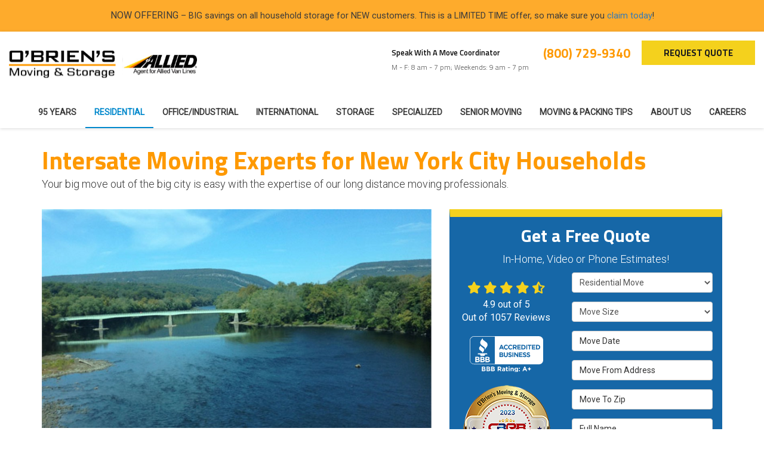

--- FILE ---
content_type: text/html; charset=utf-8
request_url: https://www.obriens-moving.com/
body_size: 21705
content:
<!DOCTYPE html>
<html lang="en">
<head>
    
<meta charset="utf-8">

<title>Eastern PA Moving Company | Allentown, Reading, Philadelphia Movers</title>
    <meta name="description" content="As an Essential Business, we are still completing new moves with extra health and safety measures - including video surveys to provide accurate moving estimates without entering your home!">
    <meta name="keywords" content="O&#x27;Brien&#x27;s Moving &amp; Storage, Eastern PA movers, Eastern PA moving company">
<link rel="canonical" href="https://www.obriens-moving.com/" />

    <meta property="og:title" content="Eastern PA Moving Company | Allentown, Reading, Philadelphia Movers" />
    <meta itemprop="name" content="Eastern PA Moving Company | Allentown, Reading, Philadelphia Movers" />
    <meta property="og:description" content="As an Essential Business, we are still completing new moves with extra health and safety measures - including video surveys to provide accurate moving estimates without entering your home!" />
    <meta itemprop="description" content="As an Essential Business, we are still completing new moves with extra health and safety measures - including video surveys to provide accurate moving estimates without entering your home!" />
    <meta property="og:image" content="https://cmsplatform.blob.core.windows.net/wwwobriens-movingcom/logos/3b90ecb8-f23f-422c-afea-7dea846ce24a.jpg" />
    <meta itemprop="image" content="https://cmsplatform.blob.core.windows.net/wwwobriens-movingcom/logos/3b90ecb8-f23f-422c-afea-7dea846ce24a.jpg" />
    <meta property="og:url" content="https://www.obriens-moving.com/" />
    <meta property="og:type" content="article" />
    <meta property="twitter:card" content="summary" />
    <meta property="twitter:title" content="Eastern PA Moving Company | Allentown, Reading, Philadelphia Movers" />
    <meta property="twitter:description" content="As an Essential Business, we are still completing new moves with extra health and safety measures - including video surveys to provide accurate moving estimates without entering your home!" />
    <meta property="twitter:image" content="https://cmsplatform.blob.core.windows.net/wwwobriens-movingcom/logos/3b90ecb8-f23f-422c-afea-7dea846ce24a.jpg" />


<meta name="viewport" content="width=device-width, initial-scale=1.0">
<link href="https://fonts.googleapis.com/css2?family=Roboto:wght@300;400&family=Titillium+Web:wght@300;600;700&display=swap" rel="stylesheet">
<link rel="stylesheet" href="/css/bundle/bundle.ui.default.min.css?v=17.0.41.1" />
<link rel="shortcut icon" href="https://cmsplatform.blob.core.windows.net/wwwobriens-movingcom/favicon/favicon.ico?v=3:15%20PM">
<script defer src="https://kit.fontawesome.com/7b3b8fd08c.js" crossorigin="anonymous"></script>
<script defer src="https://kit.fontawesome.com/f060360607.js" crossorigin="anonymous"></script>
<script defer src="/js/bundle/bundle.ui.jquery.min.js?v=17.0.41.1"></script>
<script defer src="/js/bundle/bundle.ui.bootstrap.min.js?v=17.0.41.1"></script>
<script defer src="/js/bundle/bundle.ui.html2canvas.js?v=17.0.41.1"></script>
<script defer src="/js/bundle/bundle.ui.form.js?v=17.0.41.1"></script>
<script defer src="/js/bundle/bundle.ui.styling.min.js?v=17.0.41.1"></script>

<!-- Google Tag Manager -->
<script>(function(w,d,s,l,i){w[l]=w[l]||[];w[l].push({'gtm.start':
new Date().getTime(),event:'gtm.js'});var f=d.getElementsByTagName(s)[0],
j=d.createElement(s),dl=l!='dataLayer'?'&l='+l:'';j.async=true;j.src=
'https://www.googletagmanager.com/gtm.js?id='+i+dl;f.parentNode.insertBefore(j,f);
})(window,document,'script','dataLayer','GTM-N97MW9S');</script>
<!-- End Google Tag Manager -->

<meta name="google-site-verification" content="MNZTPo66kUKubK24ZbDKKZVzyMeyQaGjwc05d6HNhg0" />

<meta name="google-site-verification" content="oOlueT4nDs9rL7IVI62ttZbO8facfZOKAmj_eHAQSpM" /><!-- Google Tag Manager (R) --> <script> (function (w, d, s, l, i) { w[l] = w[l] || []; w[l].push({ 'gtm.start': new Date().getTime(), event: 'gtm.js' }); var f = d.getElementsByTagName(s)[0], j = d.createElement(s), dl = l != 'dataLayer' ? '&l=' + l : ''; j.async = true; j.src = 'https://www.googletagmanager.com/gtm.js?id=' + i + dl; f.parentNode.insertBefore(j, f); })(window, document, 'script', 'dataLayer', 'GTM-P7VTNSC');</script> <!-- End Google Tag Manager -->

<!-- Global site tag (gtag.js) - Google Ads: 682484781 -->
<script async src="https://www.googletagmanager.com/gtag/js?id=AW-682484781"></script>
<script>
  window.dataLayer = window.dataLayer || [];
  function gtag(){dataLayer.push(arguments);}
  gtag('js', new Date());

  gtag('config', 'AW-682484781');
</script>
<script type="text/javascript">
    (function(c,l,a,r,i,t,y){
        c[a]=c[a]||function(){(c[a].q=c[a].q||[]).push(arguments)};
        t=l.createElement(r);t.async=1;t.src="https://www.clarity.ms/tag/"+i;
        y=l.getElementsByTagName(r)[0];y.parentNode.insertBefore(t,y);
    })(window, document, "clarity", "script", "crtd7cdvla");
</script><!-- Meta Pixel Code -->
<script>
!function(f,b,e,v,n,t,s)
{if(f.fbq)return;n=f.fbq=function(){n.callMethod?
n.callMethod.apply(n,arguments):n.queue.push(arguments)};
if(!f._fbq)f._fbq=n;n.push=n;n.loaded=!0;n.version='2.0';
n.queue=[];t=b.createElement(e);t.async=!0;
t.src=v;s=b.getElementsByTagName(e)[0];
s.parentNode.insertBefore(t,s)}(window, document,'script',
'https://connect.facebook.net/en_US/fbevents.js');
fbq('init', '880113153052963');
fbq('track', 'PageView');
</script>
<noscript><img height="1" width="1" style="display:none"
src="https://www.facebook.com/tr?id=880113153052963&ev=PageView&noscript=1"
/></noscript>
<!-- End Meta Pixel Code --><meta name="msvalidate.01" content="B87C982CC4DED4B61C7A307CDF0C4105" />




</head>
<body class="home-page">
    
    <div class="alert  header-alert text-center" style=background:#feab2c;>
        <p>NOW OFFERING&nbsp;<span style="font-size: 14.6667px">– BIG savings on all household storage for NEW customers. This is a LIMITED TIME offer, so make sure you <a href="https://www.obriens-moving.com/offers/storage-discount/" alt="claim today">claim today</a>!</span><br></p>
    </div>

    <div class="position-relative">
        
<nav id="header" class="header navbar navbar-main keep-on-screen" role="navigation">
    <div class="container-fluid">
        <meta itemprop="priceRange" content="$" />
        <meta itemprop="image" content="https://www.obriens-moving.com/img/logo.svg" />
        <!-- Brand and toggle get grouped for better mobile display -->
        <button type="button" class="navflyout-toggle btn ">
            <span class="sr-only">Toggle navigation</span>
            <i class="fas fa-bars"></i>
        </button>

        <meta itemprop="name" content="O&#x27;Briens Moving &amp; Storage" />

            <a class="navbar-brand" itemprop="url" href="https://www.obriens-moving.com/">
                <img class="img-responsive" itemprop="logo" src="https://www.obriens-moving.com/img/logo.svg" alt="O&#x27;Briens Moving &amp; Storage Logo" />
            </a>
            <div class="hd-agent hidden-md hidden-sm hidden-xs">
                <img class="img-responsive" src="/img/logo-allied.svg" alt="Allied Logo">
            </div>

        <div class="navbar-toolbar">
	            <span class="contact-coordinator hidden-sm hidden-xs">
	                <span class="coordinator">Speak With A Move Coordinator</span><span>M - F: 8 am - 7 pm; Weekends: 9 am - 7 pm</span>
	            </span>
	            <span class="navbar-phone-number hidden-xs gads-tracking-number" data-tracking-phone="(800) 729-9340">
	                <span class="number">(800) 729-9340</span>
	            </span>
	            <a href="tel:(800) 729-9340" class="btn btn-primary btn-call gads-tracking-number-mobile" onclick="trackOutboundLink('Phone Call', 'Organic (Allentown)', '(800) 729-9340');">
	                <span class="text visible-xs-inline-block">Call</span>
	            </a>
	            <script>
    (async function () {
        try {
            await Promise.all([
                getPhoneDisplayRuleAsync(),
                getPhoneCallConversionAsync()
            ]);
        } catch (error) {
            console.error('Error in processing:', error);
        }
    })();

    async function getPhoneDisplayRuleAsync() {
        try {
            let phoneDisplayCookie = getCookie("phonedisplaynumber");
            if (phoneDisplayCookie) {
                console.log(phoneDisplayCookie);
                setPhoneDisplayNumber(phoneDisplayCookie);
            }

            const response = await fetch(`/phonedisplayrule/?path=${encodeURIComponent(window.location.pathname)}&query=${encodeURIComponent(window.location.search)}`, {
                headers: {
                    "X-Custom-Referer": "https://www.obriens-moving.com/residential-movers/nyc-to-poconos/"
                }
            });
            if (!response.ok) {
                throw new Error('Network response was not ok');
            }

            const data = await response.json();

            if (data.phone !== "") {
                let gadsTrackingMobile = document.querySelectorAll('.gads-tracking-number-mobile');

                setPhoneDisplayNumber(data.phone);

                if (gadsTrackingMobile && gadsTrackingMobile.length > 0) {
                    gadsTrackingMobile.forEach((e) => {
                        e.setAttribute('href', 'tel:' + data.phone);
                        e.setAttribute('onclick', `trackOutboundLink(\'Phone Call\', \'${data.source}\', \'${data.phone}\');`);

                        const numberElement = e.querySelector('.number');
                        if (numberElement) {
                            numberElement.innerHTML = data.phone;
                        }
                    })
                }

                if (data.source.includes("PPC")) {
                    saveCookie("phonedisplaynumber", data.phone, null, "/");
                }
            }
        } catch (error) {
            console.error(error);
        }
    }

    async function getPhoneCallConversionAsync() {
        try {
            const response = await fetch(`/phonecall-conversion/?path=${encodeURIComponent(window.location.pathname)}&query=${encodeURIComponent(window.location.search)}`);
            if (!response.ok) {
                throw new Error('Network response was not ok');
            }
            const data = await response.text();
            if (data) {
                let script = document.querySelector('.phonecall-conversion-script')
                if (script) {
                    script.innerHTML = data;
                } else {
                    const parser = new DOMParser();
                    const doc = parser.parseFromString(data, 'text/html');

                    const newScript = document.createElement('script');
                    newScript.type = 'text/javascript';
                    newScript.textContent = doc.querySelector("script").textContent;

                    document.head.append(newScript);
                }
            }
        } catch (error) {
            console.error(error);
        }
    }

    function setPhoneDisplayNumber(number) {
        let gadsTracking = document.querySelectorAll('.gads-tracking-number');
        if (gadsTracking && gadsTracking.length > 0) {
            gadsTracking.forEach((e) => {
                e.setAttribute('data-tracking-phone', number);
                let innerSpan = e.children[0];
                if (innerSpan) {
                    innerSpan.innerText = number;
                }
            })
        }
    }

    function saveCookie(name, value, expires, path) {
        var today = new Date();
        today.setTime(today.getTime());
        if (expires) {
            expires = expires * 1000 * 60 * 60 * 24;
        }
        var expires_date = new Date(today.getTime() + (expires));
        document.cookie = name + '=' + escape(value) + ((expires) ? ';expires=' + expires_date.toUTCString() : '') + ';path=' + path + ';samesite=lax';
    }

    function getCookie(name) {
        var start = document.cookie.indexOf(name + '=');
        var len = start + name.length + 1;
        if ((!start) && (name != document.cookie.substring(0, name.length))) {
            return null;
        }
        if (start == -1) return null;
        var end = document.cookie.indexOf(';', len);
        if (end == -1) end = document.cookie.length;
        return unescape(document.cookie.substring(len, end));
    }
</script>
            
            <a href="#price-quote" class="btn btn-primary btn-quote scroll-to">Request Quote</a>
        </div>
        <!-- Collect the nav links and other content for toggling -->
        <div class="navbar-flyout ">
            <button type="button" class="btn mobile-nav-toggle">
                <span class="sr-only">Toggle navigation</span>
                &times;
            </button>
            
    <ul class="nav navbar-nav" role="menubar">
            <li class="  " role="presentation">
                <a href=/about-us/95-years/ class=" aMain" role="button"   >95 Years</a>
            </li>
            <li class="dropdown  " role="presentation">
                <a href=/residential-movers/ class="dropdown-toggle aMain" role="button" aria-expanded=false  >Residential</a>
                    <ul class='dropdown-menu' role='menu'>
                            <li role="presentation"><a href="/residential-movers/local-movers/" role="menuitem"  >Local Movers</a></li>
                            <li role="presentation"><a href="/residential-movers/interstate-movers/" role="menuitem"  >Interstate Movers</a></li>
                            <li role="presentation"><a href="/residential-movers/corporate-relocation/" role="menuitem"  >Corporate Relocation</a></li>
                            <li role="presentation"><a href="/residential-movers/government-military/" role="menuitem"  >Military Movers</a></li>
                    </ul>
            </li>
            <li class="dropdown  " role="presentation">
                <a href=/commercial-movers/ class="dropdown-toggle aMain" role="button" aria-expanded=false  >Office/Industrial</a>
                    <ul class='dropdown-menu' role='menu'>
                            <li role="presentation"><a href="/commercial-movers/warehouse-industrial/" role="menuitem"  >Commercial Storage, Warehousing, and Distribution</a></li>
                            <li role="presentation"><a href="/commercial-movers/restaurant-equipment-moving/" role="menuitem"  >Restaurant Movers</a></li>
                            <li role="presentation"><a href="/commercial-movers/schools/" role="menuitem"  >School Movers</a></li>
                            <li role="presentation"><a href="/commercial-movers/hospitals-schools/" role="menuitem"  >Hospital Movers</a></li>
                            <li role="presentation"><a href="/commercial-movers/lab-medical-equipment-moving/" role="menuitem"  >Lab &amp; Medical</a></li>
                            <li role="presentation"><a href="/commercial-movers/furniture-installation/" role="menuitem"  >Furniture Installation</a></li>
                            <li role="presentation"><a href="/commercial-movers/hotel-casino-ffe-hospitality/" role="menuitem"  >Hotel &amp; Casino</a></li>
                            <li role="presentation"><a href="/commercial-movers/faq/" role="menuitem"  >FAQ</a></li>
                            <li role="presentation"><a href="/commercial-movers/reviews/" role="menuitem"  >Commercial Reviews</a></li>
                    </ul>
            </li>
            <li class="  " role="presentation">
                <a href=/international-movers/ class=" aMain" role="button"   >International</a>
            </li>
            <li class="dropdown  " role="presentation">
                <a href=/storage/ class="dropdown-toggle aMain" role="button" aria-expanded=false  >Storage</a>
                    <ul class='dropdown-menu' role='menu'>
                            <li role="presentation"><a href="/storage/household-personal-storage/" role="menuitem"  >Household</a></li>
                            <li role="presentation"><a href="/commercial-movers/warehouse-industrial/" role="menuitem"  >Commercial</a></li>
                            <li role="presentation"><a href="/storage/records-management/" role="menuitem"  >Records Management</a></li>
                            <li role="presentation"><a href="/storage/company-vs-self/" role="menuitem"  >Storing with a Moving Company vs. Self-Storage </a></li>
                    </ul>
            </li>
            <li class="dropdown  " role="presentation">
                <a href=/specialized-moving/ class="dropdown-toggle aMain" role="button" aria-expanded=false  >Specialized</a>
                    <ul class='dropdown-menu' role='menu'>
                            <li role="presentation"><a href="/specialized-moving/antiques-fine-art-moving/" role="menuitem"  >Antiques &amp; Fine Art</a></li>
                            <li role="presentation"><a href="/specialized-moving/motorcycle-vehicle-moving/" role="menuitem"  >Motorcycle &amp; Vehicle</a></li>
                            <li role="presentation"><a href="/specialized-moving/packing-crating/" role="menuitem"  >Packing &amp; Crating</a></li>
                    </ul>
            </li>
            <li class="dropdown  " role="presentation">
                <a href=/senior-moving/ class="dropdown-toggle aMain" role="button" aria-expanded=false  >Senior Moving </a>
                    <ul class='dropdown-menu' role='menu'>
                            <li role="presentation"><a href="/senior-moving/about-golden-age/" role="menuitem"  >About Golden Age Moving</a></li>
                            <li role="presentation"><a href="/senior-moving/faq/" role="menuitem"  >Senior Moving FAQ&#x27;s</a></li>
                            <li role="presentation"><a href="/senior-moving/downsizing/" role="menuitem"  >Downsizing</a></li>
                            <li role="presentation"><a href="/senior-moving/organizing-decluttering/" role="menuitem"  >Organizing &amp; Decluttering</a></li>
                            <li role="presentation"><a href="/senior-moving/packing-services/" role="menuitem"  >Senior Packing Services</a></li>
                            <li role="presentation"><a href="/senior-moving/storage-services/" role="menuitem"  >Senior Storage Services</a></li>
                    </ul>
            </li>
            <li class="dropdown  " role="presentation">
                <a href=/moving-packing-tips/ class="dropdown-toggle aMain" role="button" aria-expanded=false  >Moving &amp; Packing Tips</a>
                    <ul class='dropdown-menu' role='menu'>
                            <li role="presentation"><a href="/moving-tips/" role="menuitem"  >Moving Tips</a></li>
                            <li role="presentation"><a href="/household-moving-tips/" role="menuitem"  >How to Plan and Prepare For Your Move</a></li>
                            <li role="presentation"><a href="/packing-tips/" role="menuitem"  >Packing Tips</a></li>
                            <li role="presentation"><a href="/cold-weather-service/" role="menuitem"  >Cold Weather Moving &amp; Storage</a></li>
                            <li role="presentation"><a href="/selecting-a-mover/" role="menuitem"  >How to Select a Mover</a></li>
                            <li role="presentation"><a href="/avoid-illegal-movers/" role="menuitem"  >Avoid Illegal Movers</a></li>
                    </ul>
            </li>
            <li class="dropdown  " role="presentation">
                <a href=/about-us/ class="dropdown-toggle aMain" role="button" aria-expanded=false  >About Us</a>
                    <ul class='dropdown-menu' role='menu'>
                            <li role="presentation"><a href="/blog/" role="menuitem"  >Blog</a></li>
                            <li role="presentation"><a href="/reviews/" role="menuitem"  >Reviews</a></li>
                            <li role="presentation"><a href="/commercial-movers/reviews/" role="menuitem"  >Commercial Reviews</a></li>
                            <li role="presentation"><a href="/contact-us/" role="menuitem"  >Contact Us</a></li>
                            <li role="presentation"><a href="/claims/" role="menuitem"  >Claims</a></li>
                            <li role="presentation"><a href="/online-forms/" role="menuitem"  >Online Forms</a></li>
                            <li role="presentation"><a href="/areas-served/" role="menuitem"  >Service Areas</a></li>
                            <li role="presentation"><a href="/customer-service/" role="menuitem"  >Customer Service</a></li>
                            <li role="presentation"><a href="/moving-industry-awards/" role="menuitem"  >Awards</a></li>
                            <li role="presentation"><a href="/referral/" role="menuitem"  >Referrals</a></li>
                            <li role="presentation"><a href="/offers/" role="menuitem"  >Offers</a></li>
                    </ul>
            </li>
            <li class="  " role="presentation">
                <a href=/careers/ class=" aMain" role="button"   >Careers</a>
            </li>
            <li class=" hidden-md hidden-lg " role="presentation">
                <a href=/claims/ class=" aMain" role="button"   >Claims</a>
            </li>
            <li class=" hidden-md hidden-lg " role="presentation">
                <a href=/online-forms/ class=" aMain" role="button"   >Online Forms</a>
            </li>
            <li class=" hidden-md hidden-lg " role="presentation">
                <a href=/reviews/ class=" aMain" role="button"   >Reviews</a>
            </li>
            <li class=" hidden-md hidden-lg " role="presentation">
                <a href=/customer-service/ class=" aMain" role="button"   >Customer Service</a>
            </li>
            <li class=" hidden-md hidden-lg " role="presentation">
                <a href=/contact-us/ class=" aMain" role="button"   >Contact Us</a>
            </li>
            <li class=" hidden-md hidden-lg " role="presentation">
                <a href=/offers/ class=" aMain" role="button"   >Offers</a>
            </li>
            <li class=" hidden-md hidden-lg " role="presentation">
                <a href=/referral/ class=" aMain" role="button"   >Referrals</a>
            </li>
    </ul>

        </div>
        <!-- /.navbar-collapse -->
    </div>
    <!-- /.container -->
</nav>

<a href="#price-quote" class="btn btn-primary btn-quote-ft-mobile scroll-to showme">Free Quote</a>
        
<div class="hero page-hero-form">
    <div class="div-table">
        <div class="container hero-container">
            <div class="hero-row">
                <div class="hero-inner slide-up-animation">
                    <a href="/about-us/95-years/"><img src="/img/home/95years.png" alt="95 Years" class="img-responsive" /></a>
                    

                <div class="h1">High Quality Moving and Storage Solutions</div>
                    <div class="lead">Local, long distance or international, our moving and storage company provides comprehensive solutions for your household or business.</div>

                </div>
                <div class="hero-quote-section">
                    <div id="quote-form" class="quote-form panel panel-quote-form ">
    <div class="panel-body">
        <div class="section-header">
            
<p class="h2">HUGE Savings on Storage for NEW Customers</p>
    <p class="lead">New customer? Receive BIG savings off household storage when you store with O&#x27;Brien&#x27;s Moving &amp; Storage!</p>

        </div>
        <div class="mb-2">
            <div class="aggregate-reviews">
    <div class="aggregate-reviews">
</div>
</div>
        </div>
        
<form id="price-quote" action="/thank-you/quote-thank-you/?ref=pricing" method="post" role="form">

            <div class="form-group">
                <label for="service" class="sr-only">Service Type</label>
                <select id="service" name="service" class="form-control">
                    <option value="">Service Type</option>
<option value="Residential Move" >Residential Move</option><option value="Senior Move" >Senior Move</option><option value="Commercial Move" >Commercial Move</option><option value="International Move" >International Move</option><option value="Storage" >Storage</option><option value="Specialized Move" >Specialized Move</option>                </select>
            </div>
    <div class="optional-hide residential-group international-group">
        <div class="form-group">
            <label for="size" class="sr-only">Move Size</label>
            <select id="size" name="size" class="form-control">
                <option value="" selected="selected">Move Size</option>
                    <option value="Single Room">Single Room</option>
                    <option value="Studio">Studio</option>
                    <option value="1 Bdrm Apt.">1 Bdrm Apt.</option>
                    <option value="2 Bdrm Apt.">2 Bdrm Apt.</option>
                    <option value="3&#x2B; Bdrm Apt.">3&#x2B; Bdrm Apt.</option>
                    <option value="1 Bdrm House">1 Bdrm House</option>
                    <option value="2 Bdrm House">2 Bdrm House</option>
                    <option value="3 Bdrm House">3 Bdrm House</option>
                    <option value="4&#x2B; Bdrm House">4&#x2B; Bdrm House</option>
            </select>
        </div>
        <div class="form-group">
            <label for="movedateraw" class="sr-only">Move Date</label>
            <input id="movedateraw" name="movedateraw" class="input datepicker form-control select-date" data-date-format="mm/dd/yy" type="text" placeholder="Move Date" data-action-field="movedateraw" data-time-field="">
        </div>
        <div class="form-group">
            <label for="address" class="sr-only">Move From Address</label>
            <input id="address" name="address" class="form-control" type="text" placeholder="Move From Address" autocomplete="none">
            <input id="g-address1" name="address1" type="hidden" autocomplete="none" />
            <input id="g-address2" name="address2" type="hidden" autocomplete="none" />
            <input id="g-city" name="city" type="hidden" autocomplete="none" />
            <input id="g-neighborhood" name="neighborhood" type="hidden" autocomplete="none" />
            <input id="g-fromcity" name="fromcity" type="hidden" autocomplete="none" />
            <input id="g-state" name="state" type="hidden" autocomplete="none" />
            <input id="g-fromstate" name="fromstate" type="hidden" autocomplete="none" />
            <input id="g-zip" name="zip" type="hidden" autocomplete="none" />
            <input id="g-fromzip" name="fromzip" type="hidden" autocomplete="none" />
            <input id="g-county" name="county" type="hidden" autocomplete="none" />
            <input id="g-country" name="country" type="hidden" autocomplete="none" />
            <input id="g-latitude" name="latitude" type="hidden" autocomplete="none" />
            <input id="g-longitude" name="longitude" type="hidden" autocomplete="none" />
        </div>
    </div>


    <div class="form-group optional-hide residential-group">
        <label for="zip" class="sr-only">Move To Zip</label>
        <input id="zip" name="zipfield" class="form-control" type="text" placeholder="Move To Zip" maxlength="50" autocomplete="none">
        <input id="g-tocity" name="tocity" type="hidden" autocomplete="none" />
        <input id="g-tostate" name="tostate" type="hidden" autocomplete="none" />
        <input id="g-tozip" name="tozip" type="hidden" autocomplete="none" />
        <input id="g-tocountry" name="tocountry" type="hidden" autocomplete="none" />
    </div>

    <div class="form-group optional-hide international-group">
        <label for="tocountry" class="sr-only">What Country Are You Moving To?</label>
        <select id="tocountry" name="tocountry" class="form-control">
            <option value="" selected="selected">Move To Country</option>
                <option value="United States">United States</option>
                <option value="United Kingdom">United Kingdom</option>
                <option value="Afghanistan">Afghanistan</option>
                <option value="Albania">Albania</option>
                <option value="Algeria">Algeria</option>
                <option value="American Samoa">American Samoa</option>
                <option value="Andorra">Andorra</option>
                <option value="Angola">Angola</option>
                <option value="Anguilla">Anguilla</option>
                <option value="Antarctica">Antarctica</option>
                <option value="Antigua and Barbuda">Antigua and Barbuda</option>
                <option value="Argentina">Argentina</option>
                <option value="Armenia">Armenia</option>
                <option value="Aruba">Aruba</option>
                <option value="Australia">Australia</option>
                <option value="Austria">Austria</option>
                <option value="Azerbaijan">Azerbaijan</option>
                <option value="Bahamas">Bahamas</option>
                <option value="Bahrain">Bahrain</option>
                <option value="Bangladesh">Bangladesh</option>
                <option value="Barbados">Barbados</option>
                <option value="Belarus">Belarus</option>
                <option value="Belgium">Belgium</option>
                <option value="Belize">Belize</option>
                <option value="Benin">Benin</option>
                <option value="Bermuda">Bermuda</option>
                <option value="Bhutan">Bhutan</option>
                <option value="Bolivia">Bolivia</option>
                <option value="Bosnia and Herzegovina">Bosnia and Herzegovina</option>
                <option value="Botswana">Botswana</option>
                <option value="Bouvet Island">Bouvet Island</option>
                <option value="Brazil">Brazil</option>
                <option value="British Indian Ocean Territory">British Indian Ocean Territory</option>
                <option value="Brunei Darussalam">Brunei Darussalam</option>
                <option value="Bulgaria">Bulgaria</option>
                <option value="Burkina Faso">Burkina Faso</option>
                <option value="Burundi">Burundi</option>
                <option value="Cambodia">Cambodia</option>
                <option value="Cameroon">Cameroon</option>
                <option value="Canada">Canada</option>
                <option value="Cape Verde">Cape Verde</option>
                <option value="Cayman Islands">Cayman Islands</option>
                <option value="Central African Republic">Central African Republic</option>
                <option value="Chad">Chad</option>
                <option value="Chile">Chile</option>
                <option value="China">China</option>
                <option value="Christmas Island">Christmas Island</option>
                <option value="Cocos (Keeling) Islands">Cocos (Keeling) Islands</option>
                <option value="Colombia">Colombia</option>
                <option value="Comoros">Comoros</option>
                <option value="Congo">Congo</option>
                <option value="Congo, The Democratic Republic of The">Congo, The Democratic Republic of The</option>
                <option value="Cook Islands">Cook Islands</option>
                <option value="Costa Rica">Costa Rica</option>
                <option value="Cote D&#x27;ivoire">Cote D&#x27;ivoire</option>
                <option value="Croatia">Croatia</option>
                <option value="Cuba">Cuba</option>
                <option value="Cyprus">Cyprus</option>
                <option value="Czech Republic">Czech Republic</option>
                <option value="Denmark">Denmark</option>
                <option value="Djibouti">Djibouti</option>
                <option value="Dominica">Dominica</option>
                <option value="Dominican Republic">Dominican Republic</option>
                <option value="Ecuador">Ecuador</option>
                <option value="Egypt">Egypt</option>
                <option value="El Salvador">El Salvador</option>
                <option value="Equatorial Guinea">Equatorial Guinea</option>
                <option value="Eritrea">Eritrea</option>
                <option value="Estonia">Estonia</option>
                <option value="Ethiopia">Ethiopia</option>
                <option value="Falkland Islands (Malvinas)">Falkland Islands (Malvinas)</option>
                <option value="Faroe Islands">Faroe Islands</option>
                <option value="Fiji">Fiji</option>
                <option value="Finland">Finland</option>
                <option value="France">France</option>
                <option value="French Guiana">French Guiana</option>
                <option value="French Polynesia">French Polynesia</option>
                <option value="French Southern Territories">French Southern Territories</option>
                <option value="Gabon">Gabon</option>
                <option value="Gambia">Gambia</option>
                <option value="Georgia">Georgia</option>
                <option value="Germany">Germany</option>
                <option value="Ghana">Ghana</option>
                <option value="Gibraltar">Gibraltar</option>
                <option value="Greece">Greece</option>
                <option value="Greenland">Greenland</option>
                <option value="Grenada">Grenada</option>
                <option value="Guadeloupe">Guadeloupe</option>
                <option value="Guam">Guam</option>
                <option value="Guatemala">Guatemala</option>
                <option value="Guinea">Guinea</option>
                <option value="Guinea-bissau">Guinea-bissau</option>
                <option value="Guyana">Guyana</option>
                <option value="Haiti">Haiti</option>
                <option value="Heard Island and Mcdonald Islands">Heard Island and Mcdonald Islands</option>
                <option value="Holy See (Vatican City State)">Holy See (Vatican City State)</option>
                <option value="Honduras">Honduras</option>
                <option value="Hong Kong">Hong Kong</option>
                <option value="Hungary">Hungary</option>
                <option value="Iceland">Iceland</option>
                <option value="India">India</option>
                <option value="Indonesia">Indonesia</option>
                <option value="Iran, Islamic Republic of">Iran, Islamic Republic of</option>
                <option value="Iraq">Iraq</option>
                <option value="Ireland">Ireland</option>
                <option value="Israel">Israel</option>
                <option value="Italy">Italy</option>
                <option value="Jamaica">Jamaica</option>
                <option value="Japan">Japan</option>
                <option value="Jordan">Jordan</option>
                <option value="Kazakhstan">Kazakhstan</option>
                <option value="Kenya">Kenya</option>
                <option value="Kiribati">Kiribati</option>
                <option value="Korea, Republic of">Korea, Republic of</option>
                <option value="Kuwait">Kuwait</option>
                <option value="Kyrgyzstan">Kyrgyzstan</option>
                <option value="Lao People&#x27;s Democratic Republic">Lao People&#x27;s Democratic Republic</option>
                <option value="Latvia">Latvia</option>
                <option value="Lebanon">Lebanon</option>
                <option value="Lesotho">Lesotho</option>
                <option value="Liberia">Liberia</option>
                <option value="Libyan Arab Jamahiriya">Libyan Arab Jamahiriya</option>
                <option value="Liechtenstein">Liechtenstein</option>
                <option value="Lithuania">Lithuania</option>
                <option value="Luxembourg">Luxembourg</option>
                <option value="Macao">Macao</option>
                <option value="Macedonia, The Former Yugoslav Republic of">Macedonia, The Former Yugoslav Republic of</option>
                <option value="Madagascar">Madagascar</option>
                <option value="Malawi">Malawi</option>
                <option value="Malaysia">Malaysia</option>
                <option value="Maldives">Maldives</option>
                <option value="Mali">Mali</option>
                <option value="Malta">Malta</option>
                <option value="Marshall Islands">Marshall Islands</option>
                <option value="Martinique">Martinique</option>
                <option value="Mauritania">Mauritania</option>
                <option value="Mauritius">Mauritius</option>
                <option value="Mayotte">Mayotte</option>
                <option value="Mexico">Mexico</option>
                <option value="Micronesia, Federated States of">Micronesia, Federated States of</option>
                <option value="Moldova, Republic of">Moldova, Republic of</option>
                <option value="Monaco">Monaco</option>
                <option value="Mongolia">Mongolia</option>
                <option value="Montserrat">Montserrat</option>
                <option value="Morocco">Morocco</option>
                <option value="Mozambique">Mozambique</option>
                <option value="Myanmar">Myanmar</option>
                <option value="Namibia">Namibia</option>
                <option value="Nauru">Nauru</option>
                <option value="Nepal">Nepal</option>
                <option value="Netherlands">Netherlands</option>
                <option value="Netherlands Antilles">Netherlands Antilles</option>
                <option value="New Caledonia">New Caledonia</option>
                <option value="New Zealand">New Zealand</option>
                <option value="Nicaragua">Nicaragua</option>
                <option value="Niger">Niger</option>
                <option value="Nigeria">Nigeria</option>
                <option value="Niue">Niue</option>
                <option value="Norfolk Island">Norfolk Island</option>
                <option value="Northern Mariana Islands">Northern Mariana Islands</option>
                <option value="Norway">Norway</option>
                <option value="Oman">Oman</option>
                <option value="Pakistan">Pakistan</option>
                <option value="Palau">Palau</option>
                <option value="Palestinian Territory, Occupied">Palestinian Territory, Occupied</option>
                <option value="Panama">Panama</option>
                <option value="Papua New Guinea">Papua New Guinea</option>
                <option value="Paraguay">Paraguay</option>
                <option value="Peru">Peru</option>
                <option value="Philippines">Philippines</option>
                <option value="Pitcairn">Pitcairn</option>
                <option value="Poland">Poland</option>
                <option value="Portugal">Portugal</option>
                <option value="Puerto Rico">Puerto Rico</option>
                <option value="Qatar">Qatar</option>
                <option value="Reunion">Reunion</option>
                <option value="Romania">Romania</option>
                <option value="Russian Federation">Russian Federation</option>
                <option value="Rwanda">Rwanda</option>
                <option value="Saint Helena">Saint Helena</option>
                <option value="Saint Kitts and Nevis">Saint Kitts and Nevis</option>
                <option value="Saint Lucia">Saint Lucia</option>
                <option value="Saint Pierre and Miquelon">Saint Pierre and Miquelon</option>
                <option value="Saint Vincent and The Grenadines">Saint Vincent and The Grenadines</option>
                <option value="Samoa">Samoa</option>
                <option value="San Marino">San Marino</option>
                <option value="Sao Tome and Principe">Sao Tome and Principe</option>
                <option value="Saudi Arabia">Saudi Arabia</option>
                <option value="Senegal">Senegal</option>
                <option value="Serbia and Montenegro">Serbia and Montenegro</option>
                <option value="Seychelles">Seychelles</option>
                <option value="Sierra Leone">Sierra Leone</option>
                <option value="Singapore">Singapore</option>
                <option value="Slovakia">Slovakia</option>
                <option value="Slovenia">Slovenia</option>
                <option value="Solomon Islands">Solomon Islands</option>
                <option value="Somalia">Somalia</option>
                <option value="South Africa">South Africa</option>
                <option value="South Georgia and The South Sandwich Islands">South Georgia and The South Sandwich Islands</option>
                <option value="Spain">Spain</option>
                <option value="Sri Lanka">Sri Lanka</option>
                <option value="Sudan">Sudan</option>
                <option value="Suriname">Suriname</option>
                <option value="Svalbard and Jan Mayen">Svalbard and Jan Mayen</option>
                <option value="Swaziland">Swaziland</option>
                <option value="Sweden">Sweden</option>
                <option value="Switzerland">Switzerland</option>
                <option value="Syrian Arab Republic">Syrian Arab Republic</option>
                <option value="Taiwan, Province of China">Taiwan, Province of China</option>
                <option value="Tajikistan">Tajikistan</option>
                <option value="Tanzania, United Republic of">Tanzania, United Republic of</option>
                <option value="Thailand">Thailand</option>
                <option value="Timor-leste">Timor-leste</option>
                <option value="Togo">Togo</option>
                <option value="Tokelau">Tokelau</option>
                <option value="Tonga">Tonga</option>
                <option value="Trinidad and Tobago">Trinidad and Tobago</option>
                <option value="Tunisia">Tunisia</option>
                <option value="Turkey">Turkey</option>
                <option value="Turkmenistan">Turkmenistan</option>
                <option value="Turks and Caicos Islands">Turks and Caicos Islands</option>
                <option value="Tuvalu">Tuvalu</option>
                <option value="Uganda">Uganda</option>
                <option value="Ukraine">Ukraine</option>
                <option value="United Arab Emirates">United Arab Emirates</option>
                <option value="United States Minor Outlying Islands">United States Minor Outlying Islands</option>
                <option value="Uruguay">Uruguay</option>
                <option value="Uzbekistan">Uzbekistan</option>
                <option value="Vanuatu">Vanuatu</option>
                <option value="Venezuela">Venezuela</option>
                <option value="Viet Nam">Viet Nam</option>
                <option value="Virgin Islands, British">Virgin Islands, British</option>
                <option value="Virgin Islands, U.S.">Virgin Islands, U.S.</option>
                <option value="Wallis and Futuna">Wallis and Futuna</option>
                <option value="Western Sahara">Western Sahara</option>
                <option value="Yemen">Yemen</option>
                <option value="Zambia">Zambia</option>
                <option value="Zimbabwe">Zimbabwe</option>
        </select>
    </div>


    <div class="form-group">
        <label for="name" class="sr-only">Full Name</label>
        <input id="name" name="name" class="form-control" type="text" placeholder="Full Name" maxlength="50">
    </div>
    <div class="form-group">
        <label for="email" class="sr-only">Email Address</label>
        <input id="email" name="email" class="form-control" type="email" placeholder="Email Address" maxlength="50">
    </div>
    <div class="form-group">
        <label for="phone" class="sr-only">Phone Number</label>
        <input id="phone" name="phone" class="form-control" type="tel" placeholder="Phone Number" maxlength="14">
    </div>

        <div class="row form-switch form-group">
    <div class="col-xs-7 label-text">
        <p>Request appointment?</p>
    </div>
    <div class="col-xs-5">
        <div class="onoffswitch">
            <button class="onoffswitch-toggle collapsed" type="button">
                <span class="onoffswitch-inner"></span>
                <span class="onoffswitch-switch"></span>
                <span class="sr-only">Request appointment?</span>
            </button>
        </div>
    </div>
</div>
<div id="collapse-app-set" class="collapse" aria-expanded="false">
    <input type="hidden" id="hardappointment" name="hardappointment" value="false" autocomplete="off" />
    <div id="soft-appointment-section" class="">
        <div class="row">
            <div class="col-md-6">
                <div class="form-group">
                    <label for="apptdateraw" class="sr-only">What day works best for you?</label>
                    <input id="apptdateraw" name="apptdateraw" class="input datepicker form-control select-date" data-date-format="mm/dd/yy" type="text" placeholder="Date"
                           data-action-field="apptdateraw" data-time-field="appttime">
                </div>
            </div>
            <div class="col-md-6">
                <div class="form-group">
                    <label for="appttime" class="sr-only">What time works best for you?</label>
                    <select id="appttime" name="appttime" class="form-control">
                        <option value="" selected="selected">Time</option>
                            <option value="Early Morning">Early Morning</option>
                            <option value="Morning">Morning </option>
                            <option value="Noon">Noon</option>
                            <option value="Afternoon">Afternoon</option>
                            <option value="Early Evening">Early Evening</option>
                            <option value="Evening">Evening</option>
                    </select>
                </div>
            </div>
        </div>
    </div>
</div>



    <div class="form-group">
        <label for="details" class="sr-only" >Project notes? Best time to call?</label>
        <textarea id="details" name="details" class="form-control" placeholder="Project notes? Best time to call?" rows="2" maxlength="3000"></textarea>
    </div>

    

    <input type="hidden" name="offername" value="HUGE Savings on Storage for NEW Customers" />
    <input type="hidden" name="setappointment" value="false" autocomplete="off">
    <input id="price-quote-type" name="type" type="hidden" value="Quote">
    <input id="quoteToken" name="quoteToken" type="hidden" value="" />
    <input type="hidden" name="form" value="mover" />
    <input type="hidden" name="setappointment" value="false" autocomplete="off">
    <input id="check" name="spamCheck" class="covered" value="" />
    <button id="price-quote-submit" class="btn btn-lg btn-block btn-primary submit-form" type="button">
        Get a Free Quote
    </button>
    
    <div class="mt-2 small hp-disclaimer-message form-group checkbox">
        <label for="agree">
                <input type="checkbox" id="agree" name="agree" value="true">

            By checking this box, I authorize O'Briens Moving & Storage to send me marketing calls and text messages at the number provided above, including by using an autodialer or a prerecorded message. I understand that I am not required to give this authorization as a condition of doing business with O'Briens Moving & Storage. By checking this box, I am also agreeing to O'Briens Moving & Storage's <a target='_blank' rel='noopener' href='/terms/'>Terms of Use</a> and <a target='_blank' rel='noopener' href='/privacy-policy/'>Privacy Policy</a>.
            <input type="hidden" id="consentmessage" name="consentmessage" value="By checking this box, I authorize O&#x27;Briens Moving &amp; Storage to send me marketing calls and text messages at the number provided above, including by using an autodialer or a prerecorded message. I understand that I am not required to give this authorization as a condition of doing business with O&#x27;Briens Moving &amp; Storage. By checking this box, I am also agreeing to O&#x27;Briens Moving &amp; Storage&#x27;s &lt;a target=&#x27;_blank&#x27; rel=&#x27;noopener&#x27; href=&#x27;/terms/&#x27;&gt;Terms of Use&lt;/a&gt; and &lt;a target=&#x27;_blank&#x27; rel=&#x27;noopener&#x27; href=&#x27;/privacy-policy/&#x27;&gt;Privacy Policy&lt;/a&gt;." />
        </label>
    </div>

</form>
    </div>
</div>

<script defer src="/js/bundle/bundle.ui.quote.min.js?v=17.0.41.1"></script>
                </div>
            </div>
        </div>
    </div>
    <div class="brands">
        <div class="container">
            <div class="row">
                <div class="col-md-2 col-xs-3">
                    <img class="img-responsive center-block lazyload" src="/img/ph-rectangle.png" data-src="/img/home/logo-bbb.png" alt="Better Business Bureau">
                </div>
                <div class="col-md-2 col-xs-3">
                    <img class="img-responsive center-block lazyload" src="/img/ph-rectangle.png" data-src="/img/home/logo-promover.png" alt="Promover">
                </div>
                <div class="col-md-2 col-xs-3">
                    <img class="img-responsive center-block lazyload" src="/img/ph-rectangle.png" data-src="/img/home/logo-amsa.png" alt="American Moving & Storage Association">
                </div>
                <div class="col-md-2 col-xs-3">
                    <img class="img-responsive center-block lazyload" src="/img/ph-rectangle.png" data-src="/img/home/logo-rim.png" alt="rim">
                </div>
            </div>
        </div>
    </div>
</div>

<div class="home-content">

    <div class="page-section services-section">
        <div class="section-header text-center">
            

                <h1>Eastern Pennsylvania Moving Company</h1>

            <p class="lead">As a full-service moving and storage company serving residents and businesses of Eastern Pennsylvania for nearly a century, we take pride in the high-quality service and value that we have become known for over the years.</p>
        </div>
        <div class="container">
            <div class="row">
                <div class="col-md-4 mb-5">
                    <a class="service match-height" href="/residential-movers/local-movers/">
                        <img class="img-responsive center-block lazyload" src="/img/ph-rectangle.png" data-src="/img/home/services-local-movers.jpg" alt="Local Movers">
                        <div class="caption">
                            <h2>Local Movers</h2>
                            <p>At O'Brien's Moving & Storage, our expert local movers have been serving the Lehigh Valley and surrounding areas since 1928.</p>
                        </div>
                    </a>
                </div>
                <div class="col-md-4 mb-5">
                    <a class="service match-height" href="/residential-movers/interstate-movers/">
                        <img class="img-responsive center-block lazyload" src="/img/ph-rectangle.png" data-src="/img/home/services-longdistance-movers.jpg" alt="Long Distance Movers">
                        <div class="caption">
                            <h2>Long Distance Movers</h2>
                            <p>As experienced long distance movers and award-winning Allied interstate agents, we deliver superior service wherever you may go.</p>
                        </div>
                    </a>
                </div>
                <div class="col-md-4 mb-5">
                    <a class="service match-height" href="/commercial-movers/">
                        <img class="img-responsive center-block lazyload" src="/img/ph-rectangle.png" data-src="/img/home/services-office.jpg" alt="Office / Industrial moving">
                        <div class="caption">
                            <h2>Office / Industrial moving</h2>
                            <p>We have the experience to unravel the complexities, plan for a successful outcome and execute with a minimum of downtime and lost productivity.</p>
                        </div>
                    </a>
                </div>
                <div class="col-md-4 mb-4 col-md-offset-2">
                    <a class="service match-height" href="/international-movers/">
                        <img class="img-responsive center-block lazyload" src="/img/ph-rectangle.png" data-src="/img/home/services-international.jpg" alt="International Movers">
                        <div class="caption">
                            <h2>International Movers</h2>
                            <p>O'Brien's coordinators have the needed experience to figure out the most cost-effective way to ship your goods overseas.</p>
                        </div>
                    </a>
                </div>
                <div class="col-md-4 mb-5">
                    <a class="service match-height" href="/storage/">
                        <img class="img-responsive center-block lazyload" src="/img/ph-rectangle.png" data-src="/img/home/services-storage.jpg" alt="Storage">
                        <div class="caption">
                            <h2>Storage</h2>
                            <p>O'Brien's Moving and Storage has multiple warehouse facilities consisting of over 60,000 square feet of secure storage space.</p>
                        </div>
                    </a>
                </div>
            </div>
        </div>
    </div>
    <!-- services section -->

    <div class="page-section benefits-section">
        <div class="section-header text-center">
            <h2 class="section-title">Why choose O&#x27;Briens Moving &amp; Storage</h2>
        </div>
        <div class="container">
            <div class="row">
                <div class="col-md-3 mb-4">
                    <div class="benefit triggerAnimate fadeInUp">
                        <img class="img-responsive lazyload" src="/img/ph-square.png" data-src="/img/home/icon-experience.svg" alt="Years Of Experience">
                        <div class="caption">
                            <p class="h4">Years Of Experience</p>
                            <p>O'Brien's Moving and Storage started in 1928 as a one truck operation delivering ice and packages to local businesses.</p>
                        </div>
                    </div>
                </div>
                <div class="col-md-3 mb-4">
                    <div class="benefit triggerAnimate fadeInUp">
                        <img class="img-responsive lazyload" src="/img/ph-square.png" data-src="/img/home/icon-green-moving.svg" alt="Green Moving Company">
                        <div class="caption">
                            <p class="h4">Green Moving Company</p>
                            <p>Working with local recycling companies over the years has helped ensure we are maximizing our efforts to reuse materials and reduce waste.</p>
                        </div>
                    </div>
                </div>
                <div class="col-md-3 mb-4">
                    <div class="benefit triggerAnimate fadeInUp">
                        <img class="img-responsive lazyload" src="/img/ph-square.png" data-src="/img/home/icon-award.png" alt="Award Winning Movers">
                        <div class="caption">
                            <p class="h4">AWARD-WINNING MOVERS</p>
                            <p>For several consecutive years, we have received many industry awards and accolades plus awards from both local and national organizations.</p>
                        </div>
                    </div>
                </div>
                <div class="col-md-3 mb-4">
                    <div class="benefit triggerAnimate fadeInUp">
                        <img class="img-responsive lazyload" src="/img/ph-square.png" data-src="/img/home/icon-global-network.svg" alt="Wheaton World Wide Agent">
                        <div class="caption">
                            <p class="h4">Global Network Of Resources</p>
                            <p>We are now able to extend that same courteous and dependable service to our customers anywhere around the world.</p>
                        </div>
                    </div>
                </div>
            </div>
        </div>
    </div>
    <!-- benefits section -->

    <div class="page-section offers-section">
    <div class="section-header text-center">
        <h2 class="section-title">Moving and Storage Offers</h2>
    </div>
    <div class="container">
        <div class="row">
                    <div class="col-sm-4">
            <div class="offer-panel text-center">
                <div class="panel panel-default">
                    <div class="panel-hero">
                        <a href="/offers/storage-discount/" >
                            <img class="img-responsive lazyload" src="/img/ph-rectangle.png" data-src="https://cmsplatform.blob.core.windows.net/wwwobriens-movingcom/offers/images/medium/77515c5c-86a4-4864-80fa-d37526de7a81.jpg" alt="HUGE Savings on Storage for NEW Customers">
                        </a>
                    </div>
                    <div class="panel-body match-height">
                        <a href="/offers/storage-discount/" >
                            <p class="offer-title h4">HUGE Savings on Storage for NEW Customers</p>
                        </a>
                        <p>New customer? Receive BIG savings off household storage when you store with O&#x27;Brien&#x27;s Moving &amp; Storage!</p>
                        <p>
                            <a href="#" class="share-offer" data-toggle="modal" data-target="#offer-a381f648-6f05-4a99-ad12-65d37798788f" data-backdrop="static">Share</a>
                        </p>
                    </div>
                    <div class="panel-footer">
                        <a class="btn btn-info btn-block ellipsis" href="/offers/storage-discount/" >Claim Your Deal NOW</a>
                    </div>
                </div>
            </div>
            
    <div id="offer-a381f648-6f05-4a99-ad12-65d37798788f" class="modal fade modal-share text-center share-a381f648-6f05-4a99-ad12-65d37798788f">
        <div class="modal-dialog">
            <div class="modal-content">
                <div class="modal-header">
                    <p class="modal-title">HUGE Savings on Storage for NEW Customers</p>
                </div>
                <div class="modal-body">
                    <span class="modal-label">Share</span>
                    <div class="btn-group-social-media">
                        <a class="btn btn-facebook" href="https://www.facebook.com/sharer/sharer.php?u=http%3a%2f%2fwww.obriens-moving.com%2foffers%2fstorage-discount%2f" target="_blank">
                            <span class="sr-only">Share on Facebook</span>
                            <i class="fab fa-facebook-f fa-fw"></i>
                        </a>
                        <a class="btn btn-twitter" href="https://twitter.com/home?status=Thought%20you%20might%20like%20this http%3a%2f%2fwww.obriens-moving.com%2foffers%2fstorage-discount%2f" target="_blank">
                            <span class="sr-only">Share on Twitter</span>
                            <i class="fa-brands fa-x-twitter fa-fw"></i>
                        </a>
                        <a class="btn btn-linkedin" href="https://www.linkedin.com/shareArticle?mini=true&url=http%3a%2f%2fwww.obriens-moving.com%2foffers%2fstorage-discount%2f" target="_blank">
                            <span class="sr-only">Share on LinkedIn</span>
                            <i class="fab fa-linkedin-in fa-fw"></i>
                        </a>
                        <a class="btn btn-pinterest" href="https://pinterest.com/pin/create/button/?url=http%3a%2f%2fwww.obriens-moving.com%2foffers%2fstorage-discount%2f&media=https%3a%2f%2fcmsplatform.blob.core.windows.net%2fwwwobriens-movingcom%2foffers%2fimages%2flarge%2f77515c5c-86a4-4864-80fa-d37526de7a81.jpg&description=HUGE Savings on Storage for NEW Customers" target="_blank">
                            <span class="sr-only">Share on Pinterest</span>
                            <i class="fab fa-pinterest-p fa-fw"></i>
                        </a>
                        <a class="btn btn-warning" href="mailto:?subject=Thought%20you%20might%20like%20this%20from O%27Briens%20Moving%20%26%20Storage%20&body=Check%20this%20out%20from O%27Briens%20Moving%20%26%20Storage HUGE Savings on Storage for NEW Customers http%3a%2f%2fwww.obriens-moving.com%2foffers%2fstorage-discount%2f" target="_blank">
                            <span class="sr-only">Share via Email</span>
                            <i class="fas fa-envelope fa-fw"></i>
                        </a>
                    </div>
                </div>
                <div class="modal-footer">
                    <button type="button" class="btn btn-outline btn-modal-share-close" data-dismiss="modal">Close</button>
                </div>
            </div>
            <!-- /.modal-content -->
        </div>
        <!-- /.modal-dialog -->
    </div>

                    </div>
                    <div class="col-sm-4">
            <div class="offer-panel text-center">
                <div class="panel panel-default">
                    <div class="panel-hero">
                        <a href="/offers/free-storage/" >
                            <img class="img-responsive lazyload" src="/img/ph-rectangle.png" data-src="https://cmsplatform.blob.core.windows.net/wwwobriens-movingcom/offers/images/medium/b3526003-053d-41cd-b75a-857b1b557276.jpg" alt="Free Month of  Residential Storage">
                        </a>
                    </div>
                    <div class="panel-body match-height">
                        <a href="/offers/free-storage/" >
                            <p class="offer-title h4">Free Month of  Residential Storage</p>
                        </a>
                        <p>Your first month of secure storage is free with 3-month commitment. Secure the savings!</p>
                        <p>
                            <a href="#" class="share-offer" data-toggle="modal" data-target="#offer-8a62a9da-f2aa-4bec-a4de-c40d8bc8ba3d" data-backdrop="static">Share</a>
                        </p>
                    </div>
                    <div class="panel-footer">
                        <a class="btn btn-info btn-block ellipsis" href="/offers/free-storage/" >Save On Storage</a>
                    </div>
                </div>
            </div>
            
    <div id="offer-8a62a9da-f2aa-4bec-a4de-c40d8bc8ba3d" class="modal fade modal-share text-center share-8a62a9da-f2aa-4bec-a4de-c40d8bc8ba3d">
        <div class="modal-dialog">
            <div class="modal-content">
                <div class="modal-header">
                    <p class="modal-title">Free Month of  Residential Storage</p>
                </div>
                <div class="modal-body">
                    <span class="modal-label">Share</span>
                    <div class="btn-group-social-media">
                        <a class="btn btn-facebook" href="https://www.facebook.com/sharer/sharer.php?u=http%3a%2f%2fwww.obriens-moving.com%2foffers%2ffree-storage%2f" target="_blank">
                            <span class="sr-only">Share on Facebook</span>
                            <i class="fab fa-facebook-f fa-fw"></i>
                        </a>
                        <a class="btn btn-twitter" href="https://twitter.com/home?status=Thought%20you%20might%20like%20this http%3a%2f%2fwww.obriens-moving.com%2foffers%2ffree-storage%2f" target="_blank">
                            <span class="sr-only">Share on Twitter</span>
                            <i class="fa-brands fa-x-twitter fa-fw"></i>
                        </a>
                        <a class="btn btn-linkedin" href="https://www.linkedin.com/shareArticle?mini=true&url=http%3a%2f%2fwww.obriens-moving.com%2foffers%2ffree-storage%2f" target="_blank">
                            <span class="sr-only">Share on LinkedIn</span>
                            <i class="fab fa-linkedin-in fa-fw"></i>
                        </a>
                        <a class="btn btn-pinterest" href="https://pinterest.com/pin/create/button/?url=http%3a%2f%2fwww.obriens-moving.com%2foffers%2ffree-storage%2f&media=https%3a%2f%2fcmsplatform.blob.core.windows.net%2fwwwobriens-movingcom%2foffers%2fimages%2flarge%2fb3526003-053d-41cd-b75a-857b1b557276.jpg&description=Free Month of  Residential Storage" target="_blank">
                            <span class="sr-only">Share on Pinterest</span>
                            <i class="fab fa-pinterest-p fa-fw"></i>
                        </a>
                        <a class="btn btn-warning" href="mailto:?subject=Thought%20you%20might%20like%20this%20from O%27Briens%20Moving%20%26%20Storage%20&body=Check%20this%20out%20from O%27Briens%20Moving%20%26%20Storage Free Month of  Residential Storage http%3a%2f%2fwww.obriens-moving.com%2foffers%2ffree-storage%2f" target="_blank">
                            <span class="sr-only">Share via Email</span>
                            <i class="fas fa-envelope fa-fw"></i>
                        </a>
                    </div>
                </div>
                <div class="modal-footer">
                    <button type="button" class="btn btn-outline btn-modal-share-close" data-dismiss="modal">Close</button>
                </div>
            </div>
            <!-- /.modal-content -->
        </div>
        <!-- /.modal-dialog -->
    </div>

                    </div>
                    <div class="col-sm-4">
            <div class="offer-panel text-center">
                <div class="panel panel-default">
                    <div class="panel-hero">
                        <a href="https://www.obriens-moving.com/referral/" >
                            <img class="img-responsive lazyload" src="/img/ph-rectangle.png" data-src="https://cmsplatform.blob.core.windows.net/wwwobriens-movingcom/offers/images/medium/cf0e47f2-88b2-4b51-8daa-1c32244bcaff.jpg" alt="Refer Your Friends, Family and Co-workers">
                        </a>
                    </div>
                    <div class="panel-body match-height">
                        <a href="https://www.obriens-moving.com/referral/" >
                            <p class="offer-title h4">Refer Your Friends, Family and Co-workers</p>
                        </a>
                        <p>We are dedicated to providing quality with every job, and going the extra mile is part of our service. Help everyone benefit from the quality service you enjoyed.</p>
                        <p>
                            <a href="#" class="share-offer" data-toggle="modal" data-target="#offer-89d10dae-487f-4aa5-b897-a80408ff899e" data-backdrop="static">Share</a>
                        </p>
                    </div>
                    <div class="panel-footer">
                        <a class="btn btn-info btn-block ellipsis" href="https://www.obriens-moving.com/referral/" >Learn More</a>
                    </div>
                </div>
            </div>
            
    <div id="offer-89d10dae-487f-4aa5-b897-a80408ff899e" class="modal fade modal-share text-center share-89d10dae-487f-4aa5-b897-a80408ff899e">
        <div class="modal-dialog">
            <div class="modal-content">
                <div class="modal-header">
                    <p class="modal-title">Refer Your Friends, Family and Co-workers</p>
                </div>
                <div class="modal-body">
                    <span class="modal-label">Share</span>
                    <div class="btn-group-social-media">
                        <a class="btn btn-facebook" href="https://www.facebook.com/sharer/sharer.php?u=http%3a%2f%2fwww.obriens-moving.com%2foffers%2fhttps%3a%2f%2fwww.obriens-moving.com%2freferral%2f%2f" target="_blank">
                            <span class="sr-only">Share on Facebook</span>
                            <i class="fab fa-facebook-f fa-fw"></i>
                        </a>
                        <a class="btn btn-twitter" href="https://twitter.com/home?status=Thought%20you%20might%20like%20this http%3a%2f%2fwww.obriens-moving.com%2foffers%2fhttps%3a%2f%2fwww.obriens-moving.com%2freferral%2f%2f" target="_blank">
                            <span class="sr-only">Share on Twitter</span>
                            <i class="fa-brands fa-x-twitter fa-fw"></i>
                        </a>
                        <a class="btn btn-linkedin" href="https://www.linkedin.com/shareArticle?mini=true&url=http%3a%2f%2fwww.obriens-moving.com%2foffers%2fhttps%3a%2f%2fwww.obriens-moving.com%2freferral%2f%2f" target="_blank">
                            <span class="sr-only">Share on LinkedIn</span>
                            <i class="fab fa-linkedin-in fa-fw"></i>
                        </a>
                        <a class="btn btn-pinterest" href="https://pinterest.com/pin/create/button/?url=http%3a%2f%2fwww.obriens-moving.com%2foffers%2fhttps%3a%2f%2fwww.obriens-moving.com%2freferral%2f%2f&media=https%3a%2f%2fcmsplatform.blob.core.windows.net%2fwwwobriens-movingcom%2foffers%2fimages%2flarge%2fcf0e47f2-88b2-4b51-8daa-1c32244bcaff.jpg&description=Refer Your Friends, Family and Co-workers" target="_blank">
                            <span class="sr-only">Share on Pinterest</span>
                            <i class="fab fa-pinterest-p fa-fw"></i>
                        </a>
                        <a class="btn btn-warning" href="mailto:?subject=Thought%20you%20might%20like%20this%20from O%27Briens%20Moving%20%26%20Storage%20&body=Check%20this%20out%20from O%27Briens%20Moving%20%26%20Storage Refer Your Friends, Family and Co-workers http%3a%2f%2fwww.obriens-moving.com%2foffers%2fhttps%3a%2f%2fwww.obriens-moving.com%2freferral%2f%2f" target="_blank">
                            <span class="sr-only">Share via Email</span>
                            <i class="fas fa-envelope fa-fw"></i>
                        </a>
                    </div>
                </div>
                <div class="modal-footer">
                    <button type="button" class="btn btn-outline btn-modal-share-close" data-dismiss="modal">Close</button>
                </div>
            </div>
            <!-- /.modal-content -->
        </div>
        <!-- /.modal-dialog -->
    </div>

                    </div>
        </div>
    </div>
</div>

    <div class="about-section">
        <div class="container-fluid">
            <div class="row">
                <div class="col-md-6 match-height about-bg"></div>
                <div class="col-md-4 match-height about-content">
                    <div class="div-table">
                        <div class="div-table-cell">
                            <h2 class="section-title">About O&#x27;Briens Moving &amp; Storage</h2>
                            <div class="page-content">
                                <p>O'Brien's Moving and Storage started in 1928 as a one truck operation delivering ice and packages to local businesses. We began with the motto "Courteous and Dependable". While we have grown to a 50 plus truck operation with multiple Pennsylvania warehouse locations, we are now able to extend that same courteous and dependable service to our customers anywhere around the world.</p>
                                <a class="btn btn-outline-blue btn-padding" href="/about-us/">More About Us</a>
                            </div>
                        </div>
                    </div>
                </div>
            </div>
        </div>
    </div>
    <!-- about section -->

    <div class="page-section reviews-section text-center">
        <div class="section-header">
            <h2 class="section-title">See What Our Customers Have to Say!</h2>
        </div>
        <div class="container">
            <div class="aggregate-reviews">
    <div class="aggregate-reviews">
        <div class="credibility-description media d-inline-block mx-auto">
            <div class="media-left hide"><i class='fab fa-google fa-2x'></i></div>
            <div class="review-stars media-body vertical-align-middle">
                <span class='fas fa-star fa-lg'></span> <span class='fas fa-star fa-lg'></span> <span class='fas fa-star fa-lg'></span> <span class='fas fa-star fa-lg'></span> <span class='fas fa-lg fa-star-half-alt'></span> 
            </div>
        </div>
        <div>
            <div class="rating">
                <span class="average">4.9</span> out of <span class="best">5</span>
            </div>
            Out of <span class="votes">1057</span> Reviews
        </div>
</div>
</div>
            <div class="row">
                <div class="col-md-4">
                    <div class="testimonial triggerAnimate fadeInUp mb-4">
                        <div class="stars mb-1">
                            <i class="fas fa-star"></i>
                            <i class="fas fa-star"></i>
                            <i class="fas fa-star"></i>
                            <i class="fas fa-star"></i>
                            <i class="fas fa-star"></i>
                        </div>
                        <p><i class="fas fa-quote-left"></i>We hadn't moved for almost 40 years and we were more than please with the packing and moving experience O'Brien''s provided. If we ever had to move again we would definitely use them again.<i class="fas fa-quote-right"></i></p>
                        <p class="review-author">John O.</p>
                    </div>
                </div>
                <div class="col-md-4">
                    <div class="testimonial triggerAnimate fadeInUp mb-4">
                        <div class="stars mb-1">
                            <i class="fas fa-star"></i>
                            <i class="fas fa-star"></i>
                            <i class="fas fa-star"></i>
                            <i class="fas fa-star"></i>
                            <i class="fas fa-star"></i>
                        </div>
                        <p><i class="fas fa-quote-left"></i>I had to hire these movers at the last minute because previous plans fell through. They moved my car and all belongings to another state without a hitch. They were efficient, professional, friendly, and experienced....<i class="fas fa-quote-right"></i></p>
                        <p class="review-author">Donna</p>
                    </div>
                </div>
                <div class="col-md-4">
                    <div class="testimonial triggerAnimate fadeInUp mb-4">
                        <div class="stars mb-1">
                            <i class="fas fa-star"></i>
                            <i class="fas fa-star"></i>
                            <i class="fas fa-star"></i>
                            <i class="fas fa-star"></i>
                            <i class="fas fa-star"></i>
                        </div>
                        <p><i class="fas fa-quote-left"></i>I had an excellent experience with moving. The initial move was into storage for 6 weeks and then to a different city. The movers were efficient, polite and worked hard. I would use O'Brien's again and highly recommend their services.<i class="fas fa-quote-right"></i></p>
                        <p class="review-author">Dorene</p>
                    </div>
                </div>
            </div>
            <a class="btn btn-outline-blue btn-padding" href="/reviews/">read more reviews</a>
        </div>
    </div>
    <!-- reviews section -->

    
<div class="page-section cta-section">
    <div class="container">
        <div class="row">
            <div class="col-md-9 match-height">
                <h2>Request Your Free Quote</h2>
                <p class="content">Our customers love us and you will too. Request a no-obligation estimate and see why we are Eastern Pennsylvania's premier moving company.</p>
            </div>
            <div class="col-md-3 match-height">
                <div class="div-table">
                    <div class="div-table-cell">
                        <a class="btn btn-grey btn-lg scroll-to" href="#price-quote">Free Quote Now</a>
                        <a class="btn btn-outline-default btn-lg" href="tel:(800) 729-9340">Call - (800) 729-9340</a>
                    </div>
                </div>
            </div>
        </div>
    </div>
</div>
    <!-- cta section -->

</div>
<!-- container -->

<ul class="cb-slideshow">
    <li><span></span></li>
    <li><span></span></li>
    <li><span></span></li>
</ul>
    </div>
    <!-- /wrapper -->
    




<footer class="footer ">
    <div class="container">
        <div class="row">
            <div class="col-md-6">
                <div class="footer-logos">
                    <img class="img-responsive center-block" src="/img/logo.svg" alt="O&#x27;Briens Moving &amp; Storage Logo">
                    <img class="img-responsive center-block" src="/img/logo-allied.svg" alt="Allied Logo">
                </div>

                <div class="row">
                    <div class="col-md-6">
                        <div class="mb-1">
                            <a class="btn-block" href="https://www.google.com/maps/place/O'Brien's+Moving+%26+Storage/@43.6035211,-113.5958357,5z/data=!4m10!1m2!2m1!1so'briens+moving+and+storage!3m6!1s0x89c43170756e1a5f:0xae27de5d3ccab727!8m2!3d40.5854415!4d-75.6093826![base64]!16s%2Fg%2F1thghztl?entry=ttu&g_ep=EgoyMDI1MDkxNS4wIKXMDSoASAFQAw%3D%3D" target="_blank">
                                <p class="footer-heading">Headquarters</p>
                                <div>7066 Snowdrift Rd. </div>
                                <div>
                                    Allentown, PA 18106
                                </div>
                            </a>

(800) 729-9340                        </div>
                    </div>
                    <div class="col-md-6">
                        <div class="mb-1">
                            <a class="btn-block" href="https://www.google.com/maps/place/O'Brien's+Moving+%26+Storage/@40.4426599,-93.8780105,5z/data=!4m10!1m2!2m1!1so'briens+moving+and+storage!3m6!1s0x89c5d8f5a501e819:0x861beaccb3aaba75!8m2!3d40.4426599!4d-75.948323![base64]!16s%2Fg%2F1tfm7lw4?entry=ttu&g_ep=EgoyMDI1MDkxNS4wIKXMDSoASAFQAw%3D%3D" target="_blank">
                                <p class="footer-heading">Reading Office</p>
                                <div>130 Redners Way</div>
                                <div>
                                    <span>Leesport</span>,
                                    <span>PA</span> <span>19533</span>
                                </div>
                            </a>
                           
                            (610) 756-9188
                        </div>

                    </div>
                </div>
                US DOT 076235 | ICC MC 14735 | PA PUC 94076
            </div>
            <!-- /Address -->

            <div class="col-md-2">
                <p class="footer-heading">Services</p>
                <ul class="list-unstyled">
                    <li><a href="/residential-movers/">Residential Movers</a></li>
                    <li><a href="/commercial-movers/">Office/Industrial</a></li>
                    <li><a href="/international-movers/">International Movers</a></li>
                    <li><a href="/storage/">Storage</a></li>
                    <li><a href="/specialized-moving/">Specialized</a></li>
                </ul>
            </div>
            <!-- /Services -->

            <div class="col-md-2">
                <p class="footer-heading">Areas Served</p>
                <ul class="list-unstyled">
                    <li><a href="/areas-served/lehigh-valley-movers/">Lehigh Valley Movers</a></li>
                    <li><a href="/areas-served/berks-county-movers/">Berks County Movers</a></li>
                    <li><a href="/areas-served/bucks-county-movers/">Bucks County Movers</a></li>
                    <li><a href="/areas-served/montgomery-county-movers/">Montgomery County Movers</a></li>
                    <li><a href="/areas-served/">View All</a></li>
                </ul>
            </div>
            <!-- /Areas Served -->

            <div class="col-md-2">
                <p class="footer-heading">Helpful Links</p>
                <ul class="list-unstyled">
                    <li><a href="/about-us/">About</a></li>
                        <li><a href="/blog/">Blog</a></li>
                    <li><a href="/careers/">Careers</a></li>
                    <li><a href="/contact-us/">Contact Us</a></li>
                    <li><a href="/reviews/">Reviews</a></li>
                    <li><a href="/claims/">Claims</a></li>
                    <li><a href="/online-forms/">Online Forms</a></li>
                </ul>
            </div>
            <!-- /Helpful Links -->
        </div>
        <!-- /.row -->
    </div>
    <!-- /.container -->
</footer>
<!-- /footer -->

<div class="copyright">
    <div class="container text-center">
        <div class="mb-3">
            <div class="aggregate-reviews">
    <div class="aggregate-reviews">
</div>
</div>
        </div>
        <div>
            <div class="btn-group-social-media">
                    <a class="btn btn-circle btn-facebook" href="https://www.facebook.com/OBriens-Moving-Storage-Pennsylvania-Movers-New-Jersey-Movers-166894873866/" target="_blank">
                        <span class="sr-only">Like us on Facebook</span>
                        <i class="fab fa-facebook-f fa-fw" aria-label="Like Us On Facebook"></i>
                    </a>
                    <a class="btn btn-circle btn-twitter" href="https://twitter.com/obriensmoving" target="_blank">
                        <span class="sr-only">Follow us on Twitter</span>
                        <i class="fa-brands fa-x-twitter fa-fw" aria-label="Follow Us On Twitter"></i>
                    </a>
                    <a class="btn btn-circle btn-linkedin" href="http://www.linkedin.com/company/o%27brien%27s-moving-and-storage-allied-van-lines" target="_blank">
                        <span class="sr-only">Follow us on LinkedIn</span>
                        <i class="fab fa-linkedin-in fa-fw" aria-label="Follow Us On Linkedin"></i>
                    </a>
                    <a class="btn btn-circle btn-youtube" href="https://www.youtube.com/user/obriensmoving" target="_blank">
                        <span class="sr-only">Subscribe on YouTube</span>
                        <i class="fab fa-youtube fa-fw" aria-label="Watch Us On YouTube"></i>
                    </a>
            </div>
        </div>
        <div>
            <small class="copyright-links">
                <a href="/privacy-policy/">Privacy Policy</a>  <span class="middot">·</span> <a href="/site-map/">Site Map</a>
            </small>
            <div class="copyright-text">
                <small>
                    &copy; 2013 - 2026 O&#x27;Briens Moving &amp; Storage
                </small>
            </div>
        </div>
    </div>
</div>
<!-- /copyright -->
<div class="modal fade" id="modal-video" tabindex="-1" role="dialog">
    <div class="modal-dialog modal-lg" role="document">
        <div class="modal-content">
            <div class="modal-header">
                <button type="button" class="close" data-dismiss="modal" aria-label="Close"><span aria-hidden="true">&times;</span></button>
                <div class="modal-title"></div>
            </div>
            <div class="embed-responsive embed-responsive-16by9">
                <iframe frameborder="0" allow="autoplay; encrypted-media;" allowfullscreen></iframe>
            </div>
        </div>
    </div>
</div>
<input name="__RequestVerificationToken" type="hidden" value="CfDJ8HvAXIq8Vk1Bo5ktFXo-Q4MgxfgaD9bm44-gmYGMyR2ZO2MrUtSWszO30NwF1hvmzWs2gf67AL3f7VN85FJduVcu679ElPz6_PxfBiX3770w4mSMAisFfA1N5f9wyP_OBaMqh-PS_kssona91TX7E24" />
    
    
<script defer src="/js/bundle/bundle.ui.seo.min.js?v=17.0.41.1"></script>
<script defer src="/js/bundle/bundle.ui.customizations.min.js?v=17.0.41.1"></script>


<script type="application/ld+json">
{
    "@context": "http://schema.org",
    "@type": "LocalBusiness",

    "address": [{"@type": "PostalAddress","addresslocality": "Allentown","addressRegion": "PA","streetAddress": "7066 Snowdrift Rd.","telephone": "(610) 314-0151"},{"@type": "PostalAddress","addresslocality": "Leesport","addressRegion": "PA","streetAddress": "130 Redners Way","telephone": "(610) 756-9188"}],
    "aggregateRating": {
        "@type": "AggregateRating",
        "ratingValue": "4.9",
        "reviewCount": "1057"
    },
    "name": "O\u0027Briens Moving \u0026 Storage",
    "priceRange": "$$",
    "image": "https://cmsplatform.blob.core.windows.net/wwwobriens-movingcom/logos/3b90ecb8-f23f-422c-afea-7dea846ce24a.jpg",
        "logo": "https://cmsplatform.blob.core.windows.net/wwwobriens-movingcom/logos/3b90ecb8-f23f-422c-afea-7dea846ce24a.jpg",
    "url": "https://www.obriens-moving.com/"
}
</script>

<script type="application/ld+json">
{
    "@context":"http://schema.org",
    "@type":"Product",
  	"name":"O\u0027Briens Moving \u0026 Storage",
  	"description":"As an Essential Business, we are still completing new moves with extra health and safety measures - including video surveys to provide accurate moving estimates without entering your home!",
  	"image":"https://www.obriens-moving.com/img/logo.png",
    "logo": "https://www.obriens-moving.com/img/logo.png",
    "url": "https://www.obriens-moving.com/",
  	"itemCondition":"https://schema.org/NewCondition",
  	"brand":{
        "@type":"Brand",
	    "name":"O\u0027Briens Moving \u0026 Storage"
    },
    "aggregateRating":{
        "@type": "AggregateRating",
        "itemReviewed":{
            "@type": "Thing",
            "name": "O\u0027Briens Moving \u0026 Storage"
        },
        "worstRating":"1",
        "bestRating":"5",
        "ratingValue":"4.9",
        "ratingCount":"1057"
    }

    }
</script>

<!-- Google Tag Manager (noscript) -->
<noscript><iframe src="https://www.googletagmanager.com/ns.html?id=GTM-N97MW9S"
height="0" width="0" style="display:none;visibility:hidden"></iframe></noscript>
<!-- End Google Tag Manager (noscript) --><!-- Google Tag Manager (noscript) (R) --> <noscript> <iframe src='https://www.googletagmanager.com/ns.html?id=GTM-P7VTNSC' height='0' width='0' style='display:none;visibility:hidden'></iframe> </noscript> <!-- End Google Tag Manager (noscript) --><script defer src="https://connect.podium.com/widget.js#ORG_TOKEN=8dd61b0d-c731-4a76-bd9c-140ce206039b" id="podium-widget" data-organization-api-token="8dd61b0d-c731-4a76-bd9c-140ce206039b"></script>  ["<script defer src=\"https://connect.podium.com/widget.js#ORG_TOKEN=8dd61b0d-c731-4a76-bd9c-140ce206039b\" id=\"podium-widget\" data-organization-api-token=\"8dd61b0d-c731-4a76-bd9c-140ce206039b\"></script>
    
    <input name="__RequestVerificationToken" type="hidden" value="CfDJ8HvAXIq8Vk1Bo5ktFXo-Q4MgxfgaD9bm44-gmYGMyR2ZO2MrUtSWszO30NwF1hvmzWs2gf67AL3f7VN85FJduVcu679ElPz6_PxfBiX3770w4mSMAisFfA1N5f9wyP_OBaMqh-PS_kssona91TX7E24" />
</body>
</html>